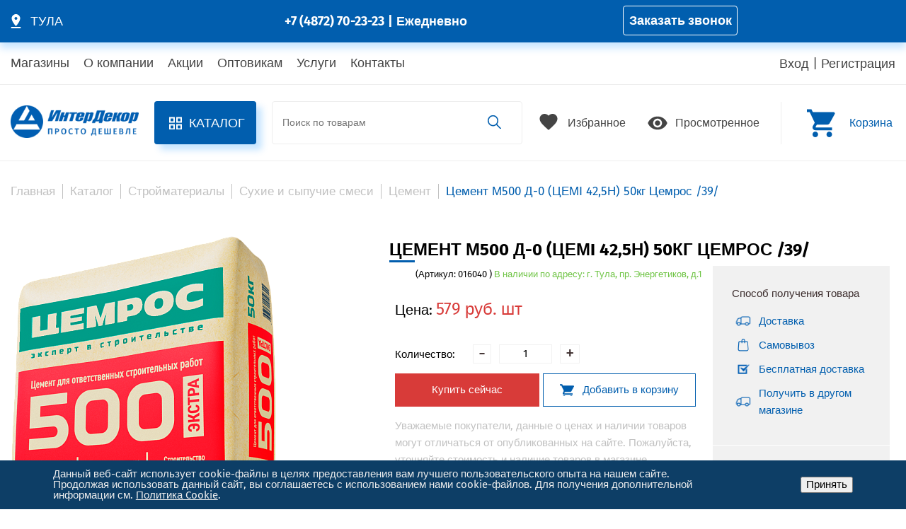

--- FILE ---
content_type: image/svg+xml
request_url: https://xn--d1abbjnolmen.xn--p1ai/local/templates/.default/template/image/menu/profile.svg
body_size: 419
content:
<svg width="25" height="24" viewBox="0 0 25 24" fill="none" xmlns="http://www.w3.org/2000/svg">
<g clip-path="url(#clip0_48_303)">
<path d="M12.7383 12C14.9483 12 16.7383 10.21 16.7383 8C16.7383 5.79 14.9483 4 12.7383 4C10.5283 4 8.73828 5.79 8.73828 8C8.73828 10.21 10.5283 12 12.7383 12ZM12.7383 14C10.0683 14 4.73828 15.34 4.73828 18V20H20.7383V18C20.7383 15.34 15.4083 14 12.7383 14Z" fill="#015EAE"/>
</g>
<defs>
<clipPath id="clip0_48_303">
<rect width="24" height="24" fill="white" transform="translate(0.738281)"/>
</clipPath>
</defs>
</svg>


--- FILE ---
content_type: image/svg+xml
request_url: https://xn--d1abbjnolmen.xn--p1ai/local/templates/.default/template/image/search_new.svg
body_size: 584
content:
<svg width="26" height="26" viewBox="0 0 26 26" fill="none" xmlns="http://www.w3.org/2000/svg">
<path d="M25.6823 24.1508L18.2886 16.757C19.7208 14.9879 20.5831 12.74 20.5831 10.2917C20.5831 4.61718 15.966 0 10.2915 0C4.61708 0 0 4.61713 0 10.2916C0 15.9661 4.61713 20.5833 10.2916 20.5833C12.7399 20.5833 14.9878 19.721 16.7568 18.2888L24.1505 25.6826C24.3617 25.8938 24.639 26 24.9164 26C25.1938 26 25.4711 25.8938 25.6823 25.6826C26.1059 25.259 26.1059 24.5743 25.6823 24.1508ZM10.2916 18.4166C5.81094 18.4166 2.16666 14.7723 2.16666 10.2916C2.16666 5.81095 5.81094 2.16663 10.2916 2.16663C14.7722 2.16663 18.4165 5.81095 18.4165 10.2916C18.4165 14.7723 14.7722 18.4166 10.2916 18.4166Z" fill="#015EAE"/>
</svg>


--- FILE ---
content_type: image/svg+xml
request_url: https://xn--d1abbjnolmen.xn--p1ai/local/templates/.default/template/image/menu/basket.svg
body_size: 837
content:
<svg width="25" height="24" viewBox="0 0 25 24" fill="none" xmlns="http://www.w3.org/2000/svg">
<g clip-path="url(#clip0_48_309)">
<path d="M8.73828 18C7.63828 18 6.74828 18.9 6.74828 20C6.74828 21.1 7.63828 22 8.73828 22C9.83828 22 10.7383 21.1 10.7383 20C10.7383 18.9 9.83828 18 8.73828 18ZM2.73828 2V4H4.73828L8.33828 11.59L6.98828 14.04C6.82828 14.32 6.73828 14.65 6.73828 15C6.73828 16.1 7.63828 17 8.73828 17H20.7383V15H9.15828C9.01828 15 8.90828 14.89 8.90828 14.75L8.93828 14.63L9.83828 13H17.2883C18.0383 13 18.6983 12.59 19.0383 11.97L22.6183 5.48C22.6983 5.34 22.7383 5.17 22.7383 5C22.7383 4.45 22.2883 4 21.7383 4H6.94828L6.00828 2H2.73828ZM18.7383 18C17.6383 18 16.7483 18.9 16.7483 20C16.7483 21.1 17.6383 22 18.7383 22C19.8383 22 20.7383 21.1 20.7383 20C20.7383 18.9 19.8383 18 18.7383 18Z" fill="#015EAE"/>
</g>
<defs>
<clipPath id="clip0_48_309">
<rect width="24" height="24" fill="white" transform="translate(0.738281)"/>
</clipPath>
</defs>
</svg>


--- FILE ---
content_type: application/javascript
request_url: https://xn--d1abbjnolmen.xn--p1ai/bitrix/cache/js/s1/page/page_9252302f4a7ab28412821da46bdd5996/page_9252302f4a7ab28412821da46bdd5996_v1.js?17038430094312
body_size: 1406
content:

; /* Start:"a:4:{s:4:"full";s:75:"/local/components/dial/favorite/templates/.default/script.js?16838046411542";s:6:"source";s:60:"/local/components/dial/favorite/templates/.default/script.js";s:3:"min";s:0:"";s:3:"map";s:0:"";}"*/
var sended = false;
$(function(){
	if (!sended) {
		sended = true;
		$.ajax(DfAjaxUrl, {
			type: 'POST',
			dataType: 'json',
			data: {
				'action' : 'getFav',
				'ids': favs_list,
				'sessid': BX.bitrix_sessid(),
			},
			success: function(response) {
				for (var key in response) {
					if (response.hasOwnProperty(key)) {
						var faved = $('.js-fav[data-id="'+response[key]+'"]');
						var favedText = faved.parent().find('.js-fav-text');
						faved.prop('checked', true);
						favedText.text(favedText.data('remove'));
					}
				}
			}
		});
	}

	$('.js-fav').off('click');
	$('.js-fav').click(function(){
		var obj = $(this);
		var id = obj.data('id');
		var mode = !obj.prop('checked') ? 'remove' : 'add';

		$.ajax(DfAjaxUrl, {
			type: 'POST',
			dataType: 'json',
			data: {
				'action' : 'setFav',
				'id': id,
				'mode': mode,
				'sessid': BX.bitrix_sessid(),
			},

			success: function(response) {

				var faved = $('.js-fav[data-id="'+id+'"]');
				var favedText = faved.parent().find('.js-fav-text');
				//faved.toggleClass('_faved');
				
				// var all_favs = 0;
				// if ($('.favorite__all').text().length > 0) all_favs = Number($('.favorite__all').html());
				// console.log(all_favs);
				//
				if(mode === 'add') {
						favedText.text(favedText.data('remove'));
						// all_favs++;
						// $('.favorite__all').text(all_favs);
					}
				if(mode === 'remove') {
						favedText.text(favedText.data('add'));
						// all_favs--;
						// $('.favorite__all').text(all_favs);
					}
			}
		});
	})
})

/* End */
;
; /* Start:"a:4:{s:4:"full";s:74:"/local/components/dial/reviews/templates/.default/script.js?16838046412119";s:6:"source";s:59:"/local/components/dial/reviews/templates/.default/script.js";s:3:"min";s:0:"";s:3:"map";s:0:"";}"*/
$(function(){

	$('.reviews__write').click(function(){
		$('.reviews-form').slideToggle();
	});

	$('.item-rating._editable i').click(function(){
		var id = $(this).index()+1;
		$('.item-rating._editable').removeAttr('class').addClass('item-rating _editable _r'+id);
		$('.reviews-form__rating-val').val(id);
	})

	$('.reviews-form__submit').click(function(){
		var name = $('.reviews-form__name').val();
		var text = $('.reviews-form__text').val();
		var error = false;

		if (name == '') {
			$('.reviews-form__name').addClass('_invalid');
			error = true;
		}
		if (text == '') {
			$('.reviews-form__text').addClass('_invalid');
			error = true;
		}
		if (error) {
			return false;
		}

		var email = $('.reviews-form__email').val();
		var rating = $('.reviews-form__rating-val').val();

		data = {'mode': 'add'};
		data['name'] = name;
		data['text'] = text;
		data['email'] = email;
		data['rating'] = rating;
		msgbox = $('.reviews-form__message');
		$.post('', data, function(result){
			msgbox.empty();
			if (result.errors !== undefined) {
				for (i in result.errors)
					msgbox.append('<p class="reviews-form__error">'+result.errors[i]+'</p>');
			} else if (result.success !== undefined) {
				for (i in result.success)
					msgbox.append('<p class="reviews-form__success">'+result.success[i]+'</p>');
				$('.reviews-form').hide();
			}
		}, 'json');

	})

	$('.reviews-form__name, .reviews-form__text').on('input propertychange', function(){
		$(this).removeClass('_invalid');
	});

	if (!String.prototype.trim) {
		(function() {
			// Вырезаем BOM и неразрывный пробел
			String.prototype.trim = function() {
				return this.replace(/^[\s\uFEFF\xA0]+|[\s\uFEFF\xA0]+$/g, '');
			};
		})();
	}

	$('.reviews__more').click(function(){

		var offset = $(this).data('offset');
		var page = $(this).data('page');

		$.post('', {'offset': offset}, function(result){
			if (result.trim() != '') {
				$('.reviews__box').append(result);
				$('.reviews__more').data('offset', parseInt(offset) + parseInt(page));
			} else {
				$('.reviews__more').hide();
			}

		}, 'html');
	});
});
/* End */
;; /* /local/components/dial/favorite/templates/.default/script.js?16838046411542*/
; /* /local/components/dial/reviews/templates/.default/script.js?16838046412119*/
